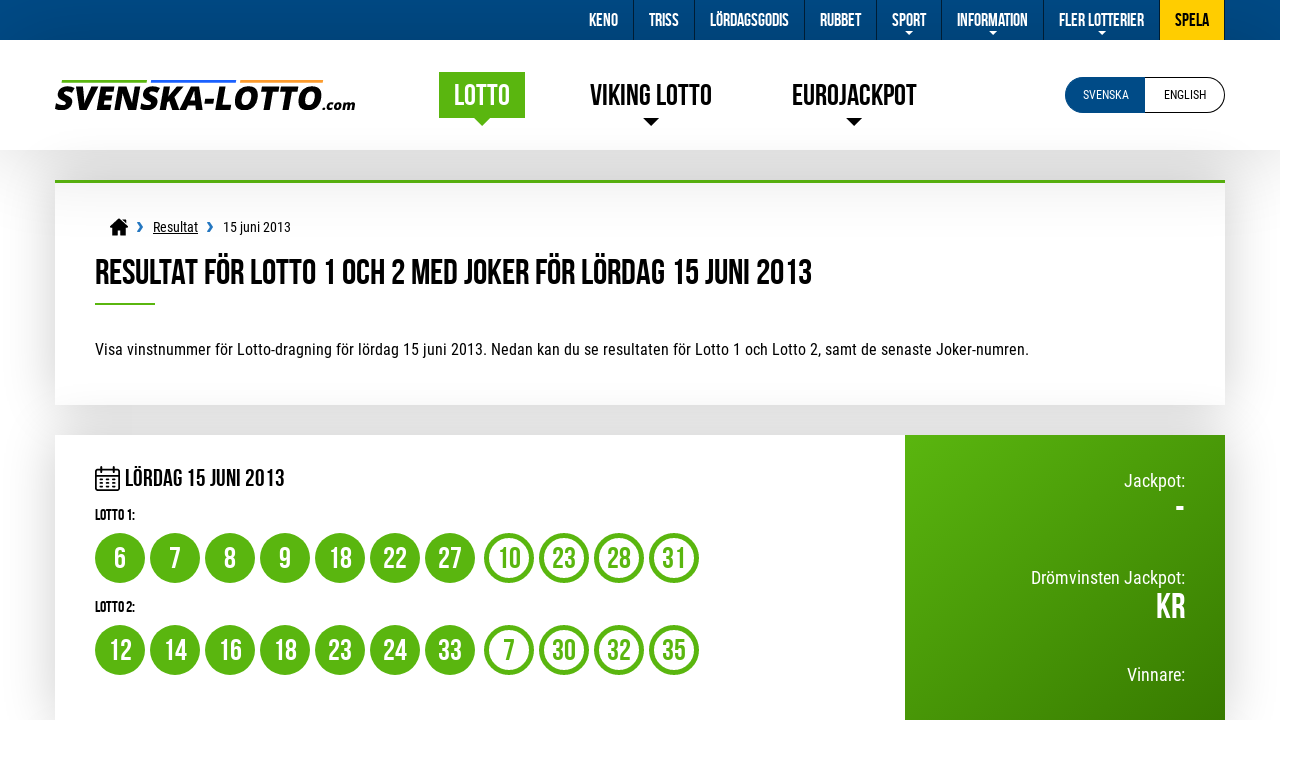

--- FILE ---
content_type: text/html; charset=utf-8
request_url: https://svenska-lotto.com/lotto/resultat/2013-06-15
body_size: 4186
content:
<!DOCTYPE html>
<html lang="sv">

<head>

	<meta charset="utf-8">
	<title>Resultat för Lotto 1 och 2 med Joker för lördag 15 juni 2013</title>
	<meta name="description" content="Visa Lotto-resultat för lördag 15 juni 2013 (Draw ). Du kan kolla resultaten för Lotto 1, 2 och Joker">
	<meta name="keywords" content="lotto dragning information, lotto jackpot info">
	<meta name="format-detection" content="telephone=no">
	<meta name="viewport" content="width=device-width, initial-scale=1.0">
	<meta name="HandheldFriendly" content="True">
	
	<link rel="alternate" hreflang="x-default" href="https://svenska-lotto.com/lotto/resultat/2013-06-15">
<link rel="alternate" hreflang="en" href="https://svenska-lotto.com/en/lotto/results/2013-06-15">

	
	<link rel="apple-touch-icon" sizes="180x180" href="/apple-touch-icon.png">
	<link rel="icon" type="image/png" sizes="32x32" href="/favicon-32x32.png">
	<link rel="icon" type="image/png" sizes="16x16" href="/favicon-16x16.png">
	<link rel="manifest" href="/site.webmanifest">
	<link rel="mask-icon" href="/safari-pinned-tab.svg" color="#f0003d">
	<meta name="msapplication-TileColor" content="#ffffff">
	<meta name="theme-color" content="#ffffff">
	<link rel="preload" href="/fonts/bebas-neue.woff2" as="font" crossorigin="anonymous">
	<link rel="preload" href="/fonts/roboto-regular.woff2" as="font" crossorigin="anonymous">
	<link rel="preload" href="/fonts/roboto-bold.woff2" as="font" crossorigin="anonymous">
	
	<style>
		@font-face {
			font-family: "Bebas"; font-style: normal; font-weight: 400; font-display: swap;
			src: url("/fonts/bebas-neue.woff2") format("woff2"), url("/fonts/bebas-neue.woff") format("woff"), url("/fonts/bebas-neue.ttf") format("truetype");
		}
		@font-face {
			font-family: "Roboto"; font-style: normal; font-weight: 400; font-display: swap;
			src: url("/fonts/roboto-regular.woff2") format("woff2"), url("/fonts/roboto-regular.woff") format("woff"), url("/fonts/roboto-regular.ttf") format("truetype");
		}
		@font-face {
			font-family: "RobotoBold"; font-style: normal; font-weight: 400; font-display: swap;
			src: url("/fonts/roboto-bold.woff2") format("woff2"), url("/fonts/roboto-bold.woff") format("woff"), url("/fonts/roboto-bold.ttf") format("truetype");
		}
	</style>
	
	<link href="/css/style?v=y2C8V4zla7FJ2Qh2gM49pUyRwQarkSqb3Y4bmFubIGg1" rel="stylesheet"/>

	
	<script>
		function addLoadEvent(n){if(window.addEventListener)window.addEventListener("load",n,!1);else if(window.attachEvent)window.attachEvent("onload",n);else{var d=window.onload;window.onload=function(){d&&d(),n()}}}
	</script>
	
	
	
	<script async src="https://www.googletagmanager.com/gtag/js?id=G-E1QBF35SKW"></script>
	<script>
		window.dataLayer=window.dataLayer||[];
		function gtag(){dataLayer.push(arguments);}
		gtag('js',new Date());
		gtag('config','G-E1QBF35SKW');
	</script>

</head>
<body>

	<header>
		<div class="logo"><a href="/" title="Svenska lotto"><img src="/images/layout/logo-2.svg" alt="Svenska-Lotto.com logotyp"></a></div>
		<div class="navButton" onclick="navToggle();"><span></span></div>
		<div class="toggle">
			<div class="navTitle">Main Menu</div>
			<div class="topBar">
				<div class="wrapper">
					<ul>
						<li><a href="/keno" title="Om Keno">Keno</a></li>
                        <li><a href="/triss" title="Om Triss">Triss</a></li>
						<li><a href="/lordagsgodis" title="Om Lördagsgodis">Lördagsgodis </a></li>
						<li><a href="/rubbet" title="Om Rubbet">Rubbet</a></li>
                        <li class="sub">
							<a href="javascript:void(0)" title="Fotboll">Sport</a>
							<span class="expand">+</span>
							<ul class="subNav">
								<li><a href="/stryktipset/" title="Om Stryktipset">Stryktipset</a></li>
								<li><a href="/europatipset/" title="Om Europatipset">Europatipset</a></li>
								<li><a href="/maltipset/" title="Om Måltipset">Måltipset</a></li>
                                <li><a href="/sportkryss/" title="Om Sportkryss">Sportkryss</a></li>
							</ul>
						</li>
						<li class="sub">
							<a href="/information" title="Hjälp och Information">Information</a>
							<span class="expand">+</span>
							<ul class="subNav">
								<li><a href="/valgorande-andamal" title="Välgörande ändamål">Välgörande ändamål</a></li>
								<li><a href="/historik" title="Svenska Lotto Historia">Historik</a></li>
								<li><a href="/sa-har-begar" title="Hur man gör anspråk">Hur man gör anspråk</a></li>
								<li><a href="/bedrageri" title="Läs mer om lotteribedrägeri">Bedrägeri</a></li>
                                <li><a href="/tips" title="Tips för att spela på lotteri">Lotteritips</a></li>
								<li><a href="/storsta-vinnare" title="Största Svenska Vinnare">Största Vinnare</a></li>
							</ul>
						</li>
                        <li class="sub">
							<a href="javascript:void(0)" title="Internationella Lotterier">Fler Lotterier</a>
							<span class="expand">+</span>
							<ul class="subNav">
								<li><a href="/euromillions" title="Spela EuroMillions">EuroMillions</a></li>
								<li><a href="/mega-millions" title="Spela Mega Millions">Mega Millions</a></li>
						        <li><a href="/powerball" title="Spela Powerball">Powerball</a></li>
						        <li><a href="/superenalotto" title="Spela SuperEnalotto">SuperEnalotto</a></li>
                                <li><a href="/finland-lotto" title="Spela Finland Lotto">Finland Lotto</a></li>
							</ul>
						
							<li><a class="highlight" href="/spela" title="Spela Online">Spela</a></li>
						
					</ul>
				</div>
			</div>
			<div class="headerBox">
				<div class="wrapper">
					<div class="logo"><a href="/" title="Svenska-Lotto.com"><img src="/images/layout/logo-2.svg" alt="Svenska-Lotto.com logotyp"></a></div>
					<nav>
						<ul>
							<li class="sub">
								<a href="/" class="active">Lotto</a>
								<span class="expand">+</span>
								<ul class="subNav">
									<li><a href="/lotto/resultat" title="Senaste Lotto-resultaten">Resultat</a></li>
									<li><a href="/lotto/tidigare-resultat" title="Tidigare lottoresultat">Tidigare Resultat</a></li>
									<li><a href="/lotto/ratta" title="Rätta din Lotto nummer">Rätta Lotto</a></li>
									<li><a href="/lotto/nummergenerator" title="Generera Lotto-nummer">Nummergenerator</a></li>
									<li><a href="/lotto/sa-spelar-du" title="Lär dig spela Lotto">Spelguide</a></li>
									<li><a href="/lotto/vinster" title="Utdelningar och vinstchanser">Vinster</a></li>
                                    <li><a href="/lotto/statistik" title="statistik för Lotto 1 och 2 med Joker">Statistik</a></li>
									<li><a href="/lotto/dromvinsten" title="Läs mer om Drömvinsten">Drömvinsten</a></li>
									<li><a href="/lotto/andra-chansen" title="Om Andra Chansen">Andra Chansen</a></li>
									<li><a href="/lotto/faq" title="Vanliga frågor om Lotto">FAQ</a></li>
								</ul>
							</li>
							<li class="sub viking-lotto">
								<a href="/viking-lotto/">Viking Lotto</a>
								<span class="expand">+</span>
								<ul class="subNav">
									<li><a href="/viking-lotto/resultat" title="Se de senaste Viking Lotto-resultaten">Resultat</a></li>
									<li><a href="/viking-lotto/tidigare-resultat" title="Tidigare Viking Lotto-resultat">Tidigare Resultat</a></li>
									<li><a href="/viking-lotto/ratta" title="Rätta din Viking Lotto nummer">Rätta Viking Lotto</a></li>
									<li><a href="/viking-lotto/nummergenerator" title="Generera Viking Lotto-nummer">Nummergenerator</a></li>
									<li><a href="/viking-lotto/sa-spelar-du" title="Lär dig spela Viking Lotto">Spelguide</a></li>
									<li><a href="/viking-lotto/vinster" title="Vinster och vinstodds på Viking Lotto">Vinster</a></li>
									<li><a href="/viking-lotto/statistik" title="Viking Lotto Statistik">Statistik</a></li>
									<li><a href="/viking-lotto/faq" title="Vanliga frågor om Viking Lotto">FAQ</a></li>
								</ul>
							</li>
							<li class="sub eurojackpot">
								<a href="/eurojackpot/">Eurojackpot</a>
								<span class="expand">+</span>
								<ul class="subNav">
									<li><a href="/eurojackpot/resultat" title="See the latest Eurojackpot results">Resultat</a></li>
									<li><a href="/eurojackpot/tidigare-resultat" title="Tidigare Eurojackpot-resultat">Tidigare Resultat</a></li>
									<li><a href="/eurojackpot/ratta" title="Rätta din Eurojackpot nummer">Rätta Eurojackpot</a></li>
									<li><a href="/eurojackpot/nummergenerator" title="Generera Eurojackpot-nummer">Nummergenerator</a></li>
									<li><a href="/eurojackpot/sa-spelar-du" title="Lär dig spela Eurojackpot">Spelguide</a></li>
									<li><a href="/eurojackpot/vinster" title="Vinster och vinstodds på Eurojackpot">Vinster</a></li>
						            <li><a href="/eurojackpot/statistik" title="Eurojackpotstatistik">Statistik</a></li>
									<li><a href="/eurojackpot/faq" title="Vanliga frågor om Eurojackpot">FAQ</a></li>
                                 </ul>
							</li>
							
						</ul>
					</nav>
					<div id="languages" class="selected sv">
						<a href="/lotto/resultat/2013-06-15" title="Se denna sida p	&aring; svenska" class="sv"><span>svenska</span></a>
<a href="/en/lotto/results/2013-06-15" title="View this page in English" class="en"><span>English</span></a>

					</div>
				</div>
			</div>
		</div>
	
	</header>	

	<div id="main">
		

<div id="content">

	<div class="genBox">
			
		<script type="application/ld+json">{"@context": "https://schema.org","@type": "BreadcrumbList","itemListElement": [{"@type": "ListItem", "position": 1, "name": "Lotto", "item": "https://svenska-lotto.com/"},{"@type": "ListItem", "position": 2, "name": "Resultat", "item": "https://svenska-lotto.com/lotto/resultat"},{"@type": "ListItem", "position": 3, "name": "15 juni 2013", "item": "https://svenska-lotto.com/lotto/resultat/15-juni-2013"}]}</script><ol id="breadcrumb"><li><a href="/" title="Lotto"><span>Lotto</span></a></li><li><a href="/lotto/resultat" title="Resultat"><span>Resultat</span></a></li><li><span>15 juni 2013</span></li></ol>

		<h1>Resultat för Lotto 1 och 2 med Joker för lördag 15 juni 2013</h1>
		<p>Visa vinstnummer för Lotto-dragning för lördag 15 juni 2013. Nedan kan du se resultaten för Lotto 1 och Lotto 2, samt de senaste Joker-numren.</p>
	</div>

	<div class="mainResultBox">
		<div class="mainResult">
			<div class="result">
				<div class="top">
					<div class="date">lördag 15 juni 2013</div>
				</div>
				<div id="ascending">
					<div class="resultTitle">Lotto 1:</div>
					<ul class="balls lottoBalls">
						
							<li class="ball ball">6</li>
						
							<li class="ball ball">7</li>
						
							<li class="ball ball">8</li>
						
							<li class="ball ball">9</li>
						
							<li class="ball ball">18</li>
						
							<li class="ball ball">22</li>
						
							<li class="ball ball">27</li>
						
					</ul>
					<ul class="balls lottoBalls">
						
							<li class="ball tillaggsnummer">10</li>
						
							<li class="ball tillaggsnummer">23</li>
						
							<li class="ball tillaggsnummer">28</li>
						
							<li class="ball tillaggsnummer">31</li>
						
					</ul>
					<div class="resultTitle">Lotto 2:</div>
					<ul class="balls lottoBalls">
						
							<li class="ball ball">12</li>
						
							<li class="ball ball">14</li>
						
							<li class="ball ball">16</li>
						
							<li class="ball ball">18</li>
						
							<li class="ball ball">23</li>
						
							<li class="ball ball">24</li>
						
							<li class="ball ball">33</li>
						
					</ul>
					<ul class="balls lottoBalls">
						
							<li class="ball tillaggsnummer">7</li>
						
							<li class="ball tillaggsnummer">30</li>
						
							<li class="ball tillaggsnummer">32</li>
						
							<li class="ball tillaggsnummer">35</li>
						
					</ul>
					
				</div>
				
			</div>
			<div class="info">
				<div class="box">
					<div class="inner">
						<div class="title">Jackpot:</div>
						<div class="text">-</div>
					</div>
				</div>
				<div class="box">
					<div class="inner">
						<div class="title">Drömvinsten Jackpot:</div>
						
						<div class="text"> kr</div>
					</div>
				</div>
				<div class="box">
					<div class="inner">
						<div class="title">Vinnare:</div>
						<div class="text"></div>
					</div>
				</div>
			</div>
		</div>
	</div>

	<div class="genBox">

		<p>Nedan visas vinstpriser för Lotto 1 och 2, samt för Joker som sker tillsammans med varje Lottodragning.  Du kan se tillgängliga priser, antal vinnare för varje vinstnivå och den totala prispotten.</p>
		
		<h3>Lotto 1</h3>
		

		<h3>Lotto 2</h3>
		
		
	</div>

	
		<p style="float: left;"><a href="/lotto/resultat/2013-06-12" title="FöregåendeLotto-dragning" class="btn">&lsaquo; FöregåendeLotto-dragning</a></p>
	
		<p style="float: right;"><a href="/lotto/resultat/2013-06-19" title="Nästa Lotto-dragning" class="btn" style="left: -20px;">Nästa Lotto-dragning &rsaquo;</a></p>
	
		
</div>	

	
 </div>

	<footer>
	
		<div class="inner">
			
			<img src="/images/layout/logo-2.svg" alt="Svenska-Lotto.com logotyp" width="150" height="31">
			
			<p class="copyright">Upphovsrättsligt skyddat material &copy; 2026 Svenska-Lotto.com. Alla rättigheter reserverade.</p>
			<ul>
				<li><a href="/sitemap" title="Svenska-Lotto.com Sitemap">Sitemap</a></li>
				<li><a href="/en/privacy-policy" title="Integritetspolicy (På engelska)" rel="nofollow">Integritetspolicy</a></li>
				<li><a href="/friskrivning" title="Friskrivning">Friskrivning</a></li>
				<li><a href="/en/cookie-policy" title="Cookiepolicy (På engelska)" rel="nofollow">Cookiepolicy</a></li>
				<li><a href="/kontakta-oss" title="Kontakta Svenska-Lotto.com">Kontakta oss</a></li>
			</ul>

		</div>
	
	</footer>
	
	<script src="/js/main?v=MNd1dn2TNH0iaXfvAcWEUrTU6cFz4O8yX6kSXt-Wj_g1"></script>

	
	

</body>
</html>


--- FILE ---
content_type: image/svg+xml
request_url: https://svenska-lotto.com/images/layout/logo-2.svg
body_size: 2105
content:
<svg xmlns="http://www.w3.org/2000/svg" width="266.52" height="26.46" viewBox="0 0 266.52 26.46"><defs><style>.a{fill:#5ab60f;}.b{fill:#1a60ff;}.c{fill:#fc9b2d;}</style></defs><title>logo-2_2</title><polygon class="a" points="81.36 2.32 5.8 2.32 6.21 0 81.77 0 81.36 2.32"/><polygon class="b" points="160.6 2.32 85.05 2.32 85.45 0 161.01 0 160.6 2.32"/><polygon class="c" points="237.85 2.32 164.29 2.32 164.7 0 238.26 0 237.85 2.32"/><path d="M15.19,20a7.11,7.11,0,0,1-1.56,3.37,8.08,8.08,0,0,1-3.18,2.29,11.34,11.34,0,0,1-4.4.82,16.42,16.42,0,0,1-3.36-.29,10.73,10.73,0,0,1-2.7-1l.87-4.91a13.59,13.59,0,0,0,3.05,1.26A11.3,11.3,0,0,0,7,22a3.42,3.42,0,0,0,1.87-.42,1.62,1.62,0,0,0,.76-1.09,1.08,1.08,0,0,0-.1-.73,2.08,2.08,0,0,0-.63-.63,24.85,24.85,0,0,0-2.48-1.31A10.24,10.24,0,0,1,3.71,16a4.24,4.24,0,0,1-1.13-2,6.16,6.16,0,0,1,0-2.61A6.44,6.44,0,0,1,5.38,7.08a10.32,10.32,0,0,1,5.91-1.58A14.11,14.11,0,0,1,17.48,7L15,11.22a10.75,10.75,0,0,0-4.7-1.31,2.9,2.9,0,0,0-1.63.38,1.41,1.41,0,0,0-.65.93,1.12,1.12,0,0,0,.43,1.07A19,19,0,0,0,11.56,14a7.26,7.26,0,0,1,3.21,2.54A5,5,0,0,1,15.19,20Z"/><path d="M32.28,5.8h6.16L28.17,26.18H21.69L18.64,5.8h6.19l1,10.33a29.78,29.78,0,0,1,.1,4.79q.27-1,.82-2.44t.92-2.3Z"/><path d="M49.15,26.18H37.05L40.65,5.8h12.1L52,10.22H45.38l-.57,3.21h6.11l-.78,4.42H44l-.68,3.85h6.59Z"/><path d="M72.13,26.18H64.91L60,11.82h-.12q-.33,3.39-.65,5.17L57.6,26.18H52.72L56.32,5.8h7.19L68.43,20h.08q.35-3.08.68-4.95L70.81,5.8h4.91Z"/><path d="M90.95,20a7.11,7.11,0,0,1-1.56,3.37,8.08,8.08,0,0,1-3.18,2.29,11.34,11.34,0,0,1-4.4.82,16.42,16.42,0,0,1-3.36-.29,10.73,10.73,0,0,1-2.7-1l.87-4.91a13.59,13.59,0,0,0,3.05,1.26,11.3,11.3,0,0,0,3,.45,3.41,3.41,0,0,0,1.87-.42,1.62,1.62,0,0,0,.76-1.09,1.07,1.07,0,0,0-.1-.73,2.07,2.07,0,0,0-.63-.63,24.79,24.79,0,0,0-2.48-1.31A10.24,10.24,0,0,1,79.47,16a4.24,4.24,0,0,1-1.13-2,6.15,6.15,0,0,1,0-2.61,6.44,6.44,0,0,1,2.82-4.39A10.31,10.31,0,0,1,87,5.51,14.11,14.11,0,0,1,93.24,7l-2.44,4.25a10.75,10.75,0,0,0-4.7-1.31,2.9,2.9,0,0,0-1.63.38,1.41,1.41,0,0,0-.65.93,1.12,1.12,0,0,0,.43,1.07A19,19,0,0,0,87.32,14a7.26,7.26,0,0,1,3.21,2.54A5,5,0,0,1,90.95,20Z"/><path d="M110.42,26.18H104.2l-2.65-7.79-1.8,1-1.2,6.82H93L96.6,5.8h5.53l-1.56,8.85A31.48,31.48,0,0,1,102.72,12L108.1,5.8h6l-8,9.13Z"/><path d="M125.12,26.18l-.33-3.82h-6.62l-1.71,3.82h-6L120.67,5.72H128l3.12,20.46Zm-.68-8.34-.29-3.34q-.11-1.12-.24-2.89t-.13-2.54q-.25.71-.91,2.34t-2.77,6.43Z"/><path d="M132.71,20.7l.77-4.35h7.88l-.77,4.35Z"/><path d="M142.42,26.18,146,5.8h5.51l-2.81,15.93h7.85l-.78,4.45Z"/><path d="M179.91,16a13.16,13.16,0,0,1-3.9,7.82,11.35,11.35,0,0,1-7.86,2.68q-4.79,0-6.88-2.69t-1.18-7.83A13,13,0,0,1,164,8.16a11.4,11.4,0,0,1,7.87-2.68q4.86,0,6.9,2.66T179.91,16Zm-14,0q-1,5.91,3.07,5.91a4.25,4.25,0,0,0,3.35-1.44,9.15,9.15,0,0,0,1.8-4.47,7.33,7.33,0,0,0-.23-4.51,2.88,2.88,0,0,0-2.8-1.46Q166.94,10,165.89,16Z"/><path d="M190.78,26.18h-5.51l2.8-15.88h-5l.79-4.5h15.45l-.79,4.5h-5Z"/><path d="M207.64,26.18h-5.51l2.8-15.88h-5l.79-4.5H216.2l-.79,4.5h-5Z"/><path d="M236.39,16a13.16,13.16,0,0,1-3.9,7.82,11.35,11.35,0,0,1-7.86,2.68q-4.79,0-6.88-2.69t-1.18-7.83a13,13,0,0,1,3.92-7.77,11.4,11.4,0,0,1,7.87-2.68q4.86,0,6.9,2.66T236.39,16Zm-14,0q-1,5.91,3.07,5.91a4.25,4.25,0,0,0,3.35-1.44,9.15,9.15,0,0,0,1.8-4.47,7.33,7.33,0,0,0-.23-4.51,2.88,2.88,0,0,0-2.8-1.46Q223.42,10,222.37,16Z"/><path d="M237.55,25.28a1.3,1.3,0,0,1,.47-.83,1.54,1.54,0,0,1,1-.29,1.07,1.07,0,0,1,.84.29,1,1,0,0,1,.16.83,1.3,1.3,0,0,1-.46.82,1.45,1.45,0,0,1-.93.3,1.15,1.15,0,0,1-.86-.29A.9.9,0,0,1,237.55,25.28Z"/><path d="M244.14,26.37a2.77,2.77,0,0,1-2.32-.88,3.11,3.11,0,0,1-.4-2.53,4.18,4.18,0,0,1,1.36-2.56,4.09,4.09,0,0,1,2.74-.91,4.31,4.31,0,0,1,2.08.5l-1,1.69a6.19,6.19,0,0,0-.72-.29,2.3,2.3,0,0,0-.71-.11,1.2,1.2,0,0,0-.94.43,2.46,2.46,0,0,0-.52,1.22q-.28,1.59.9,1.59a4.1,4.1,0,0,0,2-.59l-.32,1.82A4.28,4.28,0,0,1,244.14,26.37Z"/><path d="M254.53,22.92a4.23,4.23,0,0,1-1.32,2.54,3.81,3.81,0,0,1-2.61.91,2.67,2.67,0,0,1-2.24-.93,3.07,3.07,0,0,1-.45-2.52,4.18,4.18,0,0,1,1.32-2.52,3.85,3.85,0,0,1,2.62-.9,3.1,3.1,0,0,1,1.66.42,2.2,2.2,0,0,1,.95,1.19A3.58,3.58,0,0,1,254.53,22.92Zm-4.3,0a2.81,2.81,0,0,0,0,1.3.65.65,0,0,0,.69.45,1,1,0,0,0,.83-.45,3.47,3.47,0,0,0,.45-1.3,2.77,2.77,0,0,0,0-1.28.64.64,0,0,0-.69-.43,1,1,0,0,0-.83.43A3.23,3.23,0,0,0,250.23,22.92Z"/><path d="M263.4,26.25l.64-3.61a2.06,2.06,0,0,0,0-1,.5.5,0,0,0-.52-.34,1,1,0,0,0-.85.45,3.5,3.5,0,0,0-.5,1.41l-.54,3.09h-2.3l.64-3.61a2.14,2.14,0,0,0,0-1,.48.48,0,0,0-.51-.34,1,1,0,0,0-.87.48,4.15,4.15,0,0,0-.52,1.57l-.51,2.91h-2.29l1.17-6.64h1.73l.14.82h.13a2.21,2.21,0,0,1,.89-.7,2.89,2.89,0,0,1,1.18-.24,1.86,1.86,0,0,1,1.86.87h.18a2.41,2.41,0,0,1,.9-.64,2.89,2.89,0,0,1,1.15-.23,1.93,1.93,0,0,1,1.63.6,2.34,2.34,0,0,1,.24,1.83l-.76,4.32Z"/></svg>